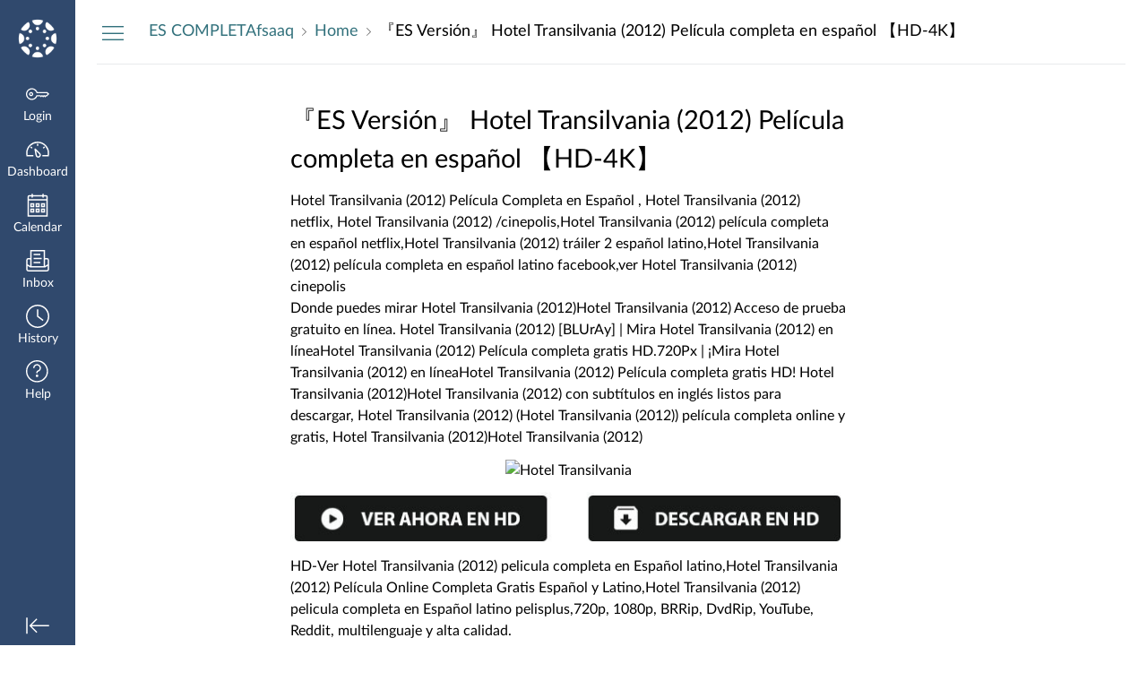

--- FILE ---
content_type: text/html; charset=utf-8
request_url: https://nrtc.instructure.com/eportfolios/533/entries/5222
body_size: 13883
content:
<!DOCTYPE html>
<html dir="ltr" lang="en">
<head>
  <meta charset="utf-8">
  <meta name="viewport" content="width=device-width, initial-scale=1">
  <meta name="theme-color" content="#30496D">
  
  <meta name="robots" content="noindex,nofollow" />
  <meta name="apple-itunes-app" content="app-id=480883488">
<link rel="manifest" href="/web-app-manifest/manifest.json">
  <meta name="sentry-trace" content="96e3b4c5be174e7c974a5c1dcccb56d3-41015cb76ced426e-0"/>
  <title>『ES Versión』 Hotel Transilvania (2012) Película completa en español 【HD-4K】: Home: ES COMPLETAfsaaq</title>

  <link rel="preload" href="https://du11hjcvx0uqb.cloudfront.net/dist/fonts/lato/extended/Lato-Regular-bd03a2cc27.woff2" as="font" type="font/woff2" crossorigin="anonymous">
  <link rel="preload" href="https://du11hjcvx0uqb.cloudfront.net/dist/fonts/lato/extended/Lato-Bold-cccb897485.woff2" as="font" type="font/woff2" crossorigin="anonymous">
  <link rel="preload" href="https://du11hjcvx0uqb.cloudfront.net/dist/fonts/lato/extended/Lato-Italic-4eb103b4d1.woff2" as="font" type="font/woff2" crossorigin="anonymous">
  <link rel="stylesheet" href="https://du11hjcvx0uqb.cloudfront.net/dist/brandable_css/no_variables/bundles/fonts-eb4a10fb18.css" media="screen" />
  <link rel="stylesheet" href="https://du11hjcvx0uqb.cloudfront.net/dist/brandable_css/4b97be68ad4490a90277d3a099439b78/variables-6ceabaf6137deaa1b310c07895491bdd.css" media="all" />
  <link rel="stylesheet" href="https://du11hjcvx0uqb.cloudfront.net/dist/brandable_css/new_styles_normal_contrast/bundles/common-1900227737.css" media="all" />
  <link rel="stylesheet" href="https://du11hjcvx0uqb.cloudfront.net/dist/brandable_css/new_styles_normal_contrast/bundles/tinymce-5fc893f669.css" media="screen" />
  <link rel="stylesheet" href="https://du11hjcvx0uqb.cloudfront.net/dist/brandable_css/new_styles_normal_contrast/bundles/instructure_eportfolio-f8eab816ab.css" media="screen" />
  <link rel="apple-touch-icon" href="https://du11hjcvx0uqb.cloudfront.net/dist/images/apple-touch-icon-585e5d997d.png" />
  <link rel="icon" type="image/x-icon" href="https://du11hjcvx0uqb.cloudfront.net/dist/images/favicon-e10d657a73.ico" />

  
  
  <script>if (navigator.userAgent.match(/(MSIE|Trident\/)/)) location.replace('/ie-is-not-supported.html')</script>
  <script>
    INST = {"environment":"production","logPageViews":true,"editorButtons":[]};
    ENV = {"ASSET_HOST":"https://du11hjcvx0uqb.cloudfront.net","active_brand_config_json_url":"https://du11hjcvx0uqb.cloudfront.net/dist/brandable_css/4b97be68ad4490a90277d3a099439b78/variables-6ceabaf6137deaa1b310c07895491bdd.json","active_brand_config":{"md5":"4b97be68ad4490a90277d3a099439b78","variables":{"ic-brand-primary":"#30496D","ic-brand-font-color-dark":"#000000","ic-link-color":"#32717C","ic-brand-button--primary-bgd":"#1D5F50","ic-brand-button--secondary-bgd":"#32717C","ic-brand-global-nav-bgd":"#30496D","ic-brand-global-nav-ic-icon-svg-fill--active":"#1D5F50","ic-brand-global-nav-menu-item__text-color--active":"#1D5F50","ic-brand-global-nav-menu-item__badge-bgd":"#ff0000","ic-brand-global-nav-menu-item__badge-text":"#1D5F50","ic-brand-global-nav-logo-bgd":"#30496D","ic-brand-Login-body-bgd-color":"#30496D","ic-brand-Login-body-bgd-image":"https://instructure-uploads.s3.amazonaws.com/account_156660000000000001/attachments/1787/Final.png"},"share":false,"name":null,"created_at":"2021-04-08T07:15:05-06:00","js_overrides":"","css_overrides":"","mobile_js_overrides":"","mobile_css_overrides":"","parent_md5":null},"confetti_branding_enabled":false,"url_to_what_gets_loaded_inside_the_tinymce_editor_css":["https://du11hjcvx0uqb.cloudfront.net/dist/brandable_css/4b97be68ad4490a90277d3a099439b78/variables-6ceabaf6137deaa1b310c07895491bdd.css","https://du11hjcvx0uqb.cloudfront.net/dist/brandable_css/new_styles_normal_contrast/bundles/what_gets_loaded_inside_the_tinymce_editor-a370c48efb.css","https://du11hjcvx0uqb.cloudfront.net/dist/brandable_css/no_variables/bundles/fonts-eb4a10fb18.css"],"url_for_high_contrast_tinymce_editor_css":["https://du11hjcvx0uqb.cloudfront.net/dist/brandable_css/default/variables-high_contrast-6ceabaf6137deaa1b310c07895491bdd.css","https://du11hjcvx0uqb.cloudfront.net/dist/brandable_css/new_styles_high_contrast/bundles/what_gets_loaded_inside_the_tinymce_editor-1d2c45ff3b.css","https://du11hjcvx0uqb.cloudfront.net/dist/brandable_css/no_variables/bundles/fonts-eb4a10fb18.css"],"captcha_site_key":"6LftyLgZAAAAAC10tel8XGucbApMIY8-uFB_yVcN","current_user_id":null,"current_user_global_id":null,"current_user_usage_metrics_id":null,"current_user_roles":null,"current_user_is_student":false,"current_user_types":null,"current_user_disabled_inbox":null,"current_user_visited_tabs":null,"discussions_reporting":true,"files_domain":"cluster223.canvas-user-content.com","group_information":null,"DOMAIN_ROOT_ACCOUNT_ID":"156660000000000001","DOMAIN_ROOT_ACCOUNT_UUID":"nvpj02BK3sz3meYozcc1zbuDScSJUCubEWAmnhLl","CAREER_THEME_URL":null,"CAREER_DARK_THEME_URL":null,"k12":false,"help_link_name":"Help","help_link_icon":"help","ADA_CHATBOT_ENABLED":false,"use_high_contrast":null,"auto_show_cc":null,"disable_celebrations":null,"disable_keyboard_shortcuts":null,"LTI_LAUNCH_FRAME_ALLOWANCES":["geolocation *","microphone *","camera *","midi *","encrypted-media *","autoplay *","clipboard-write *","display-capture *"],"DEEP_LINKING_POST_MESSAGE_ORIGIN":"https://nrtc.instructure.com","comment_library_suggestions_enabled":null,"SETTINGS":{"open_registration":true,"collapse_global_nav":null,"release_notes_badge_disabled":null,"can_add_pronouns":false,"show_sections_in_course_tray":true,"enable_content_a11y_checker":false,"suppress_assignments":false},"RAILS_ENVIRONMENT":"Production","SENTRY_FRONTEND":{"dsn":"https://355a1d96717e4038ac25aa852fa79a8f@relay-iad.sentry.insops.net/388","org_slug":"instructure","base_url":"https://sentry.insops.net","normalized_route":"/eportfolios/{eportfolio_id}/entries/{id}","errors_sample_rate":"0.005","traces_sample_rate":"0.005","url_deny_pattern":"instructure-uploads.*amazonaws.com","revision":"canvas-lms@20260114.368"},"DATA_COLLECTION_ENDPOINT":"https://canvas-frontend-data-iad-prod.inscloudgate.net/submit","DOMAIN_ROOT_ACCOUNT_SFID":"001A000000Pwn8d","DIRECT_SHARE_ENABLED":false,"CAN_VIEW_CONTENT_SHARES":null,"FEATURES":{"account_level_blackout_dates":false,"assignment_edit_placement_not_on_announcements":false,"a11y_checker_ai_generation":false,"block_content_editor_toolbar_reorder":false,"commons_new_quizzes":true,"consolidated_media_player":true,"courses_popout_sisid":true,"create_external_apps_side_tray_overrides":false,"dashboard_graphql_integration":false,"developer_key_user_agent_alert":true,"disallow_threaded_replies_fix_alert":true,"disallow_threaded_replies_manage":true,"discussion_ai_survey_link":false,"discussion_checkpoints":false,"discussion_permalink":true,"enhanced_course_creation_account_fetching":false,"explicit_latex_typesetting":false,"feature_flag_ui_sorting":true,"files_a11y_rewrite":true,"files_a11y_rewrite_toggle":true,"horizon_course_setting":false,"instui_for_import_page":true,"instui_header":false,"media_links_use_attachment_id":true,"multiselect_gradebook_filters":true,"new_quizzes_media_type":true,"new_quizzes_navigation_updates":true,"new_quizzes_surveys":true,"permanent_page_links":true,"rce_a11y_resize":true,"rce_find_replace":true,"render_both_to_do_lists":false,"scheduled_feedback_releases":true,"speedgrader_studio_media_capture":true,"student_access_token_management":true,"top_navigation_placement_a11y_fixes":true,"validate_call_to_action":false,"block_content_editor_ai_alt_text":true,"ux_list_concluded_courses_in_bp":false,"assign_to_in_edit_pages_rewrite":true,"account_level_mastery_scales":false,"ams_root_account_integration":false,"ams_enhanced_rubrics":false,"api_rate_limits":true,"buttons_and_icons_root_account":false,"canvas_apps_sub_account_access":false,"course_pace_allow_bulk_pace_assign":false,"course_pace_download_document":false,"course_pace_draft_state":false,"course_pace_pacing_status_labels":false,"course_pace_pacing_with_mastery_paths":false,"course_pace_time_selection":false,"course_pace_weighted_assignments":false,"course_paces_skip_selected_days":false,"create_course_subaccount_picker":true,"disable_iframe_sandbox_file_show":false,"extended_submission_state":false,"file_verifiers_for_quiz_links":true,"increased_top_nav_pane_size":true,"instui_nav":false,"login_registration_ui_identity":false,"lti_apps_page_ai_translation":true,"lti_apps_page_instructors":false,"lti_asset_processor":false,"lti_asset_processor_discussions":false,"lti_link_to_apps_from_developer_keys":false,"lti_registrations_discover_page":true,"lti_registrations_next":false,"lti_registrations_page":true,"lti_registrations_usage_data":true,"lti_registrations_usage_data_dev":false,"lti_registrations_usage_data_low_usage":false,"lti_registrations_usage_tab":false,"lti_toggle_placements":true,"mobile_offline_mode":false,"modules_requirements_allow_percentage":false,"non_scoring_rubrics":true,"open_tools_in_new_tab":true,"product_tours":false,"rce_lite_enabled_speedgrader_comments":true,"rce_transform_loaded_content":false,"react_discussions_post":true,"restrict_student_access":false,"rubric_criterion_range":true,"scheduled_page_publication":true,"send_usage_metrics":true,"top_navigation_placement":false,"youtube_migration":false,"widget_dashboard":false,"account_survey_notifications":true,"embedded_release_notes":true,"canvas_k6_theme":null,"lti_asset_processor_course":null,"new_math_equation_handling":false},"PENDO_APP_ID":"1ca366f1-739e-4565-52d2-9e6f6a8d438f","current_user":{},"context_asset_string":null,"TIMEZONE":"America/Denver","CONTEXT_TIMEZONE":null,"LOCALES":["en"],"BIGEASY_LOCALE":"en_US","FULLCALENDAR_LOCALE":"en","MOMENT_LOCALE":"en","rce_auto_save_max_age_ms":86400000,"K5_USER":false,"USE_CLASSIC_FONT":false,"K5_HOMEROOM_COURSE":false,"K5_SUBJECT_COURSE":false,"LOCALE_TRANSLATION_FILE":"https://du11hjcvx0uqb.cloudfront.net/dist/javascripts/translations/en-3f45f839b7.json","ACCOUNT_ID":"1","horizon_course":false,"HORIZON_ACCOUNT":null,"RICH_CONTENT_APP_HOST":"rich-content-iad.inscloudgate.net","RICH_CONTENT_CAN_UPLOAD_FILES":false,"RICH_CONTENT_CAN_EDIT_FILES":false,"RICH_CONTENT_INST_RECORD_TAB_DISABLED":false,"RICH_CONTENT_AI_TEXT_TOOLS":false,"eportfolio_id":"533","category_id":"533","owner_view":false,"SKIP_ENHANCING_USER_CONTENT":true,"SECTION_COUNT_IDX":1,"notices":[],"active_context_tab":null};
    BRANDABLE_CSS_HANDLEBARS_INDEX = [["new_styles_normal_contrast","new_styles_high_contrast","new_styles_normal_contrast_rtl","new_styles_high_contrast_rtl","new_styles_normal_contrast_dyslexic","new_styles_high_contrast_dyslexic","new_styles_normal_contrast_dyslexic_rtl","new_styles_high_contrast_dyslexic_rtl"],{"10":["908ffbc673",0,"d5c9044c6e",2,0,0,2,2],"15":["c8540c43a4",0,"0a2196be1d",2,0,0,2,2],"19":["df5777ed9c"],"61":["d5c4afc14e","ebb835cdef","384361a056","2e0ba247d5",0,1,2,3],"67":["db2aeb63d1",0,"32c90f1518",2,0,0,2,2],"71":["b848cc547a","83ae671549","d1c7bac7c6","0888a4a9e7",0,1,2,3],"06":["ba28819778",0,"96b99aafe5",2,0,0,2,2],"f0":["b349f31f5e",0,0,0,0,0,0,0],"c8":["aeda914f8b","c49cb30680","817080456d","ea2c01509e",0,1,2,3],"1e":["834e660fc6","35fd7c2fa0","99d344b95a","3de47096dc",0,1,2,3],"0c":["4dae5befd2",0,"c18876be89",2,0,0,2,2],"da":["b5a7f9cd8f","6e65f5abf7","773390ae11","6481b459be",0,1,2,3],"1d":["2128789890",0,"e568085637",2,0,0,2,2],"08":["64bff5a97d"],"e2":["79d37f210d"],"9f":["d39b291ba6",0,0,0,0,0,0,0],"2b":["20b6964699","b11dc54da6","62fe3ea30b","6bb4a7ae9e",0,1,2,3],"2c":["8a926fc28b",0,0,0,0,0,0,0],"c2":["6f2721ae01"],"9c":["c31821c764",0,"1693aba1da",2,0,0,2,2],"c5":["b5d5bef953","09b4a0b487","27a133737e","2098769aea",0,1,2,3],"f2":["51574f9b13"]}]
      REMOTES = {};
  </script>
  <script src="https://du11hjcvx0uqb.cloudfront.net/dist/brandable_css/4b97be68ad4490a90277d3a099439b78/variables-6ceabaf6137deaa1b310c07895491bdd.js" defer="defer"></script>
  <script src="https://du11hjcvx0uqb.cloudfront.net/dist/timezone/America/Denver-8b016888d3.js" defer="defer"></script>
  <script src="https://du11hjcvx0uqb.cloudfront.net/dist/timezone/en_US-80a0ce259b.js" defer="defer"></script>
  <script src="https://du11hjcvx0uqb.cloudfront.net/dist/webpack-production/react-entry-4809e08e13f74ffa.js" crossorigin="anonymous" defer="defer"></script>
  <script src="https://du11hjcvx0uqb.cloudfront.net/dist/webpack-production/main-entry-9c902e4b15b5b7dc.js" crossorigin="anonymous" defer="defer"></script>
<script>
//<![CDATA[
(window.bundles || (window.bundles = [])).push('eportfolio');
(window.bundles || (window.bundles = [])).push('eportfolios_wizard_box');
(window.deferredBundles || (window.deferredBundles = [])).push('eportfolios_wizard_box');
(window.bundles || (window.bundles = [])).push('navigation_header');
//]]>
</script>
  
</head>

<body class="with-left-side course-menu-expanded with-right-side  primary-nav-expanded full-width responsive_student_grades_page">

<noscript>
  <div role="alert" class="ic-flash-static ic-flash-error">
    <div class="ic-flash__icon" aria-hidden="true">
      <i class="icon-warning"></i>
    </div>
    <h1>You need to have JavaScript enabled in order to access this site.</h1>
  </div>
</noscript>




<div id="flash_message_holder"></div>
<div id="flash_screenreader_holder"></div>

<div id="application" class="ic-app ">
  




<header id="mobile-header" class="no-print">
  <button type="button" class="Button Button--icon-action-rev Button--large mobile-header-hamburger">
    <i class="icon-solid icon-hamburger"></i>
    <span id="mobileHeaderInboxUnreadBadge" class="menu-item__badge" style="min-width: 0; top: 12px; height: 12px; right: 6px; display:none;"></span>
    <span class="screenreader-only">Global Navigation Menu</span>
  </button>
  <div class="mobile-header-space"></div>
    <a class="mobile-header-title expandable" href="/eportfolios/533" role="button" aria-controls="mobileContextNavContainer">
      <div>ES COMPLETAfsaaq</div>
        <div>『ES Versión』 Hotel Transilvania (2012) Película completa en español 【HD-4K】</div>
    </a>

  <div id="nutrition_facts_mobile_container"></div>


    <div class="mobile-header-space"></div>
    <button type="button" class="Button Button--icon-action-rev Button--large mobile-header-arrow" aria-label="Navigation Menu">
      <i class="icon-arrow-open-down" id="mobileHeaderArrowIcon"></i>
    </button>
</header>
<nav id="mobileContextNavContainer"></nav>

<header id="header" class="ic-app-header no-print no-user" aria-label="Global Header">
  <a href="#content" id="skip_navigation_link">Skip To Content</a>
  <div role="region" class="ic-app-header__main-navigation" aria-label="Global Navigation">
      <div class="ic-app-header__logomark-container">
        <a href="https://nrtc.instructure.com/" class="ic-app-header__logomark">
          <span class="screenreader-only">Dashboard</span>
        </a>
      </div>
    <ul id="menu" class="ic-app-header__menu-list">
        <li class="menu-item ic-app-header__menu-list-item">
          <a id="global_nav_login_link" href="/login" class="ic-app-header__menu-list-link">
            <div class="menu-item-icon-container" aria-hidden="true">
              <svg xmlns="http://www.w3.org/2000/svg" class="ic-icon-svg ic-icon-svg--login" version="1.1" x="0" y="0" viewBox="241 -241 512 512" enable-background="new 241 -241 512 512" xml:space="preserve"><path d="M743.9 5.9l-35.7-35.7H492.9c-6.5-16.2-17.3-32-31.7-46.4 -50.4-50.4-132-50.4-182.4 0s-50.4 132.1 0 182.5 132 50.4 182.4 0c11.8-11.8 20.6-25.9 27-41.8H547L570.6 88l22.8-22.8L616.2 88 639 65.2 661.8 88l24.1-24.1 15.6-1.5 4.6-0.5L753 15 743.9 5.9 743.9 5.9zM694.4 37.1l-15.6 1.5 -4.6 0.5 -12.4 12.4 -12.9-12.9h-19.8l-12.9 12.9 -12.9-12.9h-19.8l-12.9 12.9 -12.9-12.9h-87.6l-2.9 8.8c-5.3 16-13.2 29.5-24.2 40.6 -40.3 40.3-105.6 40.3-145.9 0s-40.3-105.7 0-146 105.6-40.3 145.9 0c14.3 14.3 24.4 29.8 28.6 44.6l2.7 9.4h223.3l19 19L694.4 37.1 694.4 37.1zM322.3-16.2c-17.5 17.5-17.5 46 0 63.5 17.5 17.5 46 17.5 63.5 0 17.5-17.5 17.5-46 0-63.5C368.2-33.8 339.8-33.8 322.3-16.2L322.3-16.2zM367.6 29.1c-7.5 7.5-19.7 7.5-27.2 0 -7.5-7.5-7.5-19.7 0-27.2s19.7-7.5 27.2 0S375.2 21.6 367.6 29.1L367.6 29.1z"/></svg>

            </div>
            <div class="menu-item__text">
              Login
            </div>
          </a>
        </li>
      <li class="ic-app-header__menu-list-item ">
        <a id="global_nav_dashboard_link" href="https://nrtc.instructure.com/" class="ic-app-header__menu-list-link">
          <div class="menu-item-icon-container" aria-hidden="true">
            <svg xmlns="http://www.w3.org/2000/svg" class="ic-icon-svg ic-icon-svg--dashboard" version="1.1" x="0" y="0" viewBox="0 0 280 200" enable-background="new 0 0 280 200" xml:space="preserve"><path d="M273.09,180.75H197.47V164.47h62.62A122.16,122.16,0,1,0,17.85,142a124,124,0,0,0,2,22.51H90.18v16.29H6.89l-1.5-6.22A138.51,138.51,0,0,1,1.57,142C1.57,65.64,63.67,3.53,140,3.53S278.43,65.64,278.43,142a137.67,137.67,0,0,1-3.84,32.57ZM66.49,87.63,50.24,71.38,61.75,59.86,78,76.12Zm147,0L202,76.12l16.25-16.25,11.51,11.51ZM131.85,53.82v-23h16.29v23Zm15.63,142.3a31.71,31.71,0,0,1-28-16.81c-6.4-12.08-15.73-72.29-17.54-84.25a8.15,8.15,0,0,1,13.58-7.2c8.88,8.21,53.48,49.72,59.88,61.81a31.61,31.61,0,0,1-27.9,46.45ZM121.81,116.2c4.17,24.56,9.23,50.21,12,55.49A15.35,15.35,0,1,0,161,157.3C158.18,152,139.79,133.44,121.81,116.2Z" /></svg>

          </div>
          <div class="menu-item__text">
            Dashboard
          </div>
        </a>
      </li>
      <li class="menu-item ic-app-header__menu-list-item ">
        <a id="global_nav_calendar_link" href="/calendar" class="ic-app-header__menu-list-link">
          <div class="menu-item-icon-container" aria-hidden="true">
            <svg xmlns="http://www.w3.org/2000/svg" class="ic-icon-svg ic-icon-svg--calendar" version="1.1" x="0" y="0" viewBox="0 0 280 280" enable-background="new 0 0 280 280" xml:space="preserve"><path d="M197.07,213.38h16.31V197.07H197.07Zm-16.31,16.31V180.76h48.92v48.92Zm-48.92-16.31h16.31V197.07H131.85Zm-16.31,16.31V180.76h48.92v48.92ZM66.62,213.38H82.93V197.07H66.62ZM50.32,229.68V180.76H99.24v48.92Zm146.75-81.53h16.31V131.85H197.07Zm-16.31,16.31V115.54h48.92v48.92Zm-48.92-16.31h16.31V131.85H131.85Zm-16.31,16.31V115.54h48.92v48.92ZM66.62,148.15H82.93V131.85H66.62ZM50.32,164.46V115.54H99.24v48.92ZM34,262.29H246V82.93H34ZM246,66.62V42.16A8.17,8.17,0,0,0,237.84,34H213.38v8.15a8.15,8.15,0,1,1-16.31,0V34H82.93v8.15a8.15,8.15,0,0,1-16.31,0V34H42.16A8.17,8.17,0,0,0,34,42.16V66.62Zm-8.15-48.92a24.49,24.49,0,0,1,24.46,24.46V278.6H17.71V42.16A24.49,24.49,0,0,1,42.16,17.71H66.62V9.55a8.15,8.15,0,0,1,16.31,0v8.15H197.07V9.55a8.15,8.15,0,1,1,16.31,0v8.15Z"/></svg>

          </div>
          <div class="menu-item__text">
            Calendar
          </div>
        </a>
      </li>
      <li class="menu-item ic-app-header__menu-list-item ">
      <!-- TODO: Add back global search when available -->
        <a id="global_nav_conversations_link" href="/conversations" class="ic-app-header__menu-list-link">
          <div class="menu-item-icon-container">
            <span aria-hidden="true"><svg xmlns="http://www.w3.org/2000/svg" class="ic-icon-svg ic-icon-svg--inbox" version="1.1" x="0" y="0" viewBox="0 0 280 280" enable-background="new 0 0 280 280" xml:space="preserve"><path d="M91.72,120.75h96.56V104.65H91.72Zm0,48.28h80.47V152.94H91.72Zm0-96.56h80.47V56.37H91.72Zm160.94,34.88H228.52V10.78h-177v96.56H27.34A24.17,24.17,0,0,0,3.2,131.48V244.14a24.17,24.17,0,0,0,24.14,24.14H252.66a24.17,24.17,0,0,0,24.14-24.14V131.48A24.17,24.17,0,0,0,252.66,107.34Zm0,16.09a8.06,8.06,0,0,1,8,8v51.77l-32.19,19.31V123.44ZM67.58,203.91v-177H212.42v177ZM27.34,123.44H51.48v79.13L19.29,183.26V131.48A8.06,8.06,0,0,1,27.34,123.44ZM252.66,252.19H27.34a8.06,8.06,0,0,1-8-8V202l30,18H230.75l30-18v42.12A8.06,8.06,0,0,1,252.66,252.19Z"/></svg>
</span>
            <span class="menu-item__badge"></span>
          </div>
          <div class="menu-item__text">
            Inbox
          </div>
        </a>
      </li>
        <li class="menu-item ic-app-header__menu-list-item" >
          <a id="global_nav_history_link" role="button" href="#" class="ic-app-header__menu-list-link">
            <div class="menu-item-icon-container" aria-hidden="true">
              <svg viewBox="0 0 1920 1920" class="ic-icon-svg menu-item__icon svg-icon-history" version="1.1" xmlns="http://www.w3.org/2000/svg">
    <path d="M960 112.941c-467.125 0-847.059 379.934-847.059 847.059 0 467.125 379.934 847.059 847.059 847.059 467.125 0 847.059-379.934 847.059-847.059 0-467.125-379.934-847.059-847.059-847.059M960 1920C430.645 1920 0 1489.355 0 960S430.645 0 960 0s960 430.645 960 960-430.645 960-960 960m417.905-575.955L903.552 988.28V395.34h112.941v536.47l429.177 321.77-67.765 90.465z" stroke="none" stroke-width="1" fill-rule="evenodd"/>
</svg>
            </div>
            <div class="menu-item__text">
              History
            </div>
          </a>
        </li>
      <li class="ic-app-header__menu-list-item">
        <a id="global_nav_help_link" role="button" class="ic-app-header__menu-list-link" data-track-category="help system" data-track-label="help button" href="https://help.instructure.com">
          <div class="menu-item-icon-container" role="presentation">
              <svg xmlns="http://www.w3.org/2000/svg" class="ic-icon-svg menu-item__icon svg-icon-help" version="1.1" x="0" y="0" viewBox="0 0 200 200" enable-background="new 0 0 200 200" xml:space="preserve" fill="currentColor"><path d="M100,127.88A11.15,11.15,0,1,0,111.16,139,11.16,11.16,0,0,0,100,127.88Zm8.82-88.08a33.19,33.19,0,0,1,23.5,23.5,33.54,33.54,0,0,1-24,41.23,3.4,3.4,0,0,0-2.74,3.15v9.06H94.42v-9.06a14.57,14.57,0,0,1,11.13-14,22.43,22.43,0,0,0,13.66-10.27,22.73,22.73,0,0,0,2.31-17.37A21.92,21.92,0,0,0,106,50.59a22.67,22.67,0,0,0-19.68,3.88,22.18,22.18,0,0,0-8.65,17.64H66.54a33.25,33.25,0,0,1,13-26.47A33.72,33.72,0,0,1,108.82,39.8ZM100,5.2A94.8,94.8,0,1,0,194.8,100,94.91,94.91,0,0,0,100,5.2m0,178.45A83.65,83.65,0,1,1,183.65,100,83.73,83.73,0,0,1,100,183.65" transform="translate(-5.2 -5.2)"/></svg>

            <span class="menu-item__badge"></span>
          </div>
          <div class="menu-item__text">
            Help
          </div>
</a>      </li>
    </ul>
  </div>
  <div class="ic-app-header__secondary-navigation">
    <ul class="ic-app-header__menu-list">
      <li class="menu-item ic-app-header__menu-list-item">
        <a
          id="primaryNavToggle"
          role="button"
          href="#"
          class="ic-app-header__menu-list-link ic-app-header__menu-list-link--nav-toggle"
          aria-label="Minimize global navigation"
          title="Minimize global navigation"
        >
          <div class="menu-item-icon-container" aria-hidden="true">
            <svg xmlns="http://www.w3.org/2000/svg" class="ic-icon-svg ic-icon-svg--navtoggle" version="1.1" x="0" y="0" width="40" height="32" viewBox="0 0 40 32" xml:space="preserve">
  <path d="M39.5,30.28V2.48H37.18v27.8Zm-4.93-13.9L22.17,4,20.53,5.61l9.61,9.61H.5v2.31H30.14l-9.61,9.61,1.64,1.64Z"/>
</svg>

          </div>
        </a>
      </li>
    </ul>
  </div>
  <div id="global_nav_tray_container"></div>
  <div id="global_nav_tour"></div>
</header>


  <div id="instructure_ajax_error_box">
    <div style="text-align: right; background-color: #fff;"><a href="#" class="close_instructure_ajax_error_box_link">Close</a></div>
    <iframe id="instructure_ajax_error_result" src="about:blank" style="border: 0;" title="Error"></iframe>
  </div>

  <div id="wrapper" class="ic-Layout-wrapper">
        <div class="ic-app-nav-toggle-and-crumbs no-print">
            <button type="button" id="courseMenuToggle" class="Button Button--link ic-app-course-nav-toggle" aria-live="polite" aria-label="Hide Navigation Menu">
              <i class="icon-hamburger" aria-hidden="true"></i>
            </button>

          <div class="ic-app-crumbs ">
              <nav id="breadcrumbs" role="navigation" aria-label="breadcrumbs"><ol><li class="home"><a href="/"><span class="ellipsible"><i class="icon-home"
   title="My Dashboard">
  <span class="screenreader-only">My Dashboard</span>
</i>
</span></a></li><li><a href="/eportfolios/533"><span class="ellipsible">ES COMPLETAfsaaq</span></a></li><li><a href="/eportfolios/533/Home"><span class="ellipsible">Home</span></a></li><li aria-current="page"><a href="/eportfolios/533/Home/ES_Versin_Hotel_Transilvania_2012_Pelcula_completa_en_espaol_HD4K"><span class="ellipsible">『ES Versión』 Hotel Transilvania (2012) Película completa en español 【HD-4K】</span></a></li></ol></nav>
          </div>


          <div id="nutrition_facts_container"></div>
          <div class="right-of-crumbs right-of-crumbs-no-reverse">
              <div id="ai-information-mount"></div>
          </div>

        </div>
    <div id="main" class="ic-Layout-columns">
        <div class="ic-Layout-watermark" aria-hidden="true"></div>
        <div id="left-side"
          class="ic-app-course-menu ic-sticky-on "
          style="display: block"
          >
          <div id="sticky-container" class="ic-sticky-frame">
              <div id='section_list_mount'></div>

          </div>
        </div>
      <div id="not_right_side" class="ic-app-main-content">
        <div id="content-wrapper" class="ic-Layout-contentWrapper">
          
          <div id="content" class="ic-Layout-contentMain" role="main">
            <div id="eportfolio_portal_mount"></div>






  <h2 id="eportfolio_entry_5222"><span class="name">『ES Versión』 Hotel Transilvania (2012) Película completa en español 【HD-4K】</span></h2>
  <form class="edit_eportfolio_entry" id="edit_page_form" action="https://nrtc.instructure.com/eportfolios/533/entries/5222" accept-charset="UTF-8" method="post"><input name="utf8" type="hidden" value="&#x2713;" autocomplete="off" /><input type="hidden" name="_method" value="patch" autocomplete="off" /><input type="hidden" name="authenticity_token" value="t12aPM3rLUxHxabCDgEUV1EMzhH4u9xvOjVvF9ImuJDYD9xT/YR6DSXx9PBmVVcHIzW6R8vNpCJuXRVxvEfOxw==" autocomplete="off" />
  <div id="page_name_mount"></div>
  <div class="form_content">
    <input id="page_name_field" autocomplete="off" type="hidden" value="『ES Versión』 Hotel Transilvania (2012) Película completa en español 【HD-4K】" name="eportfolio_entry[name]" />
  </div>
  <div id="page_content">
      
<div class="section " id="page_section_0">
  <a href="#" class="move_link no-hover" title="Drag to rearrange sections"><img alt="Drag to rearrange sections" src="https://du11hjcvx0uqb.cloudfront.net/dist/images/move-e0f9bfc8dc.png" /></a>
  <div class="section_type_name">
      Rich Text Content
  </div>
  <div class="links">
    <a href="#" class="delete_page_section_link no-hover" title="Delete this section"><i class="icon-trash standalone-icon"></i></a>
  </div>
  <div class="section_content">
        <p>Hotel Transilvania (2012) Película Completa en Español , Hotel Transilvania (2012) netflix, Hotel Transilvania (2012) /cinepolis,Hotel Transilvania (2012) película completa en español netflix,Hotel Transilvania (2012) tráiler 2 español latino,Hotel Transilvania (2012) película completa en español latino facebook,ver Hotel Transilvania (2012) cinepolis<br>Donde puedes mirar Hotel Transilvania (2012)Hotel Transilvania (2012) Acceso de prueba gratuito en línea. Hotel Transilvania (2012) [BLUrAy] | Mira Hotel Transilvania (2012) en líneaHotel Transilvania (2012) Película completa gratis HD.720Px | ¡Mira Hotel Transilvania (2012) en líneaHotel Transilvania (2012) Película completa gratis HD! Hotel Transilvania (2012)Hotel Transilvania (2012) con subtítulos en inglés listos para descargar, Hotel Transilvania (2012) (Hotel Transilvania (2012)) película completa online y gratis, Hotel Transilvania (2012)Hotel Transilvania (2012)</p>
<p style="text-align: center;"><img src="https://www.themoviedb.org/t/p/w220_and_h330_face/zvWlwBGQWuJ0wog65q1uS37BApC.jpg" alt="Hotel Transilvania"></p>
<p style="text-align: center;"><a href="https://play.starzfilm.com/es/movie/76492"><img src="https://i.imgur.com/piXOHXO.png"></a></p>
<p>HD-Ver Hotel Transilvania (2012) pelicula completa en Español latino,Hotel Transilvania (2012) Película Online Completa Gratis Español y Latino,Hotel Transilvania (2012) pelicula completa en Español latino pelisplus,720p, 1080p, BRRip, DvdRip, YouTube, Reddit, multilenguaje y alta calidad.</p>
<p style="text-align: center;"><a href="https://play.starzfilm.com/es/movie/76492"><img src="https://i.pinimg.com/originals/4a/db/1b/4adb1b7c4939aeb4aac8ca3f3dc93f0e.gif"></a></p>
<p>❍❍❍ ● Sinopsis y detalles ❍❍❍</p>
<p>Hotel Transilvania (2012) Completa en Latino Castellano Hotel Transilvania (2012) Completa en Latino Hotel Transilvania (2012) completa HD Subtitulado Hotel Transilvania (2012) Completa en Mexicano Latino Castellano Hotel Transilvania (2012) Completa en Latino Castellano Hotel Transilvania (2012) COMPLETA pelis24 Hotel Transilvania (2012) COMPLETA HD COMPLETA Hotel Transilvania (2012) COMPLETA Gratis Hotel Transilvania (2012) PELÍCULA ONLINE GRATIS en Español HD Y SUB LATINO | Hotel Transilvania (2012) Pelis en castellano o con subtítulos en tu idioma y de todos los géneros: terror, comedia, acción, thriller, @VER AQUI ?&gt; @VER AQUI ?&gt; drama y ciencia ficción. También series online o descargar pelis y más… mucho más</p>
<p>VER PELÍCULAS Hotel Transilvania (2012) ONLINE GRATIS en Español o con subtítulos en tu idioma, en HD –y hasta en calidad de imagen 4K–y sin cortes ni interrupciones es sencillo en las mejores páginas de cine y televisión gratuitas del año. ¿Cuáles son exactamente estas webs? A continuación te detallamos todo lo que debes saber para ver las mejores pelis cuando quieras, donde quieras y con quien quieras. Incluso aprenderás a descargar películas gratis online de forma absolutamente legal y segura este , sin necesidad de pagar mensualmente una suscripción a servicios de streaming Hotel Transilvania (2012) premium como Netflix, HBO GO, Amazon Prime Video, Hulu, Claro Video, Fox Premium, Movistar Play, DirecTV, Crackle o Blim, o de bajar apps de Google Play o App Store que no te ayudarán mucho a satisfacer esa sed cinéfila y seriéfila. ¿No te es suficiente? ¿Quieres más trucos? También te enseñaremos a usar los sitios premium de películas Hotel Transilvania (2012), series y documentales sin pagar absolutamente nada. Sí, es posible. ¿Y los códigos secretos de Netflix? También. ¿En cuanto a series? Podrás ver series de acción, terror, aventura, telenovelas mexicanas y turcas, doramas, anime y más, mucho más, como las más recientes novedades: Narcos: México, The Sinner 2 y La reina del flow. Incluso te contaremos qué películas están en la cartelera de los cines del Perú, México, España, Estados Unidos, Colombia, Argentina, Español y demás países del mundo. Sí, ¡los últimos estrenos! ¿Por ejemplo? Hotel Transilvania (2012), Hotel Transilvania (2012), Hotel Transilvania (2012), ¡Asu mare 3! y Hotel Transilvania (2012) ya están disponibles en las mejores salas. Seguramente en más de una ocasión has buscado en Google “cómo ver Hotel Transilvania (2012) películas online gratis en Español” o “dónde ver pelis Hotel Transilvania (2012) de estreno en castellano HD”.</p>
<p>Tal vez hasta has escrito en el buscador “las mejores Hotel Transilvania (2012) películas online completas”, “ver Hotel Transilvania (2012) películas en Español latino” o “dónde puedo ver Hotel Transilvania (2012) películas gratis completas sin interrupciones”. No lo niegues. No eres el único. Todos los días, millones de personas intentan ver películas online desde sus computadoras, laptops, smartphones, tablets o cual sea el dispositivo móvil de su preferencia. Sin embargo, la navegación muchas veces termina en páginas web que no cumplen lo prometido, que aseguran tener los últimos estrenos, pero que solo te derivan de un site a otro, que te obligan a dar clic tras clic mientras te llenan la pantalla de publicidad, para finalmente dirigirte hasta un enlace que no funciona o que demora mucho en cargar. Además, la calidad de imagen en estas páginas informales de cine es muy baja. Y repetimos, informales. ¿Por qué? Porque son páginas piratas, que violan derechos de autor y que incluso pueden representar un riesgo. ¿Sabías que muchos de estos sitios esconden virus que podrían dañar tus dispositivos y hasta robar tu información? En todo caso, muchas veces te obligan a registrarte con tus cuentas de Facebook, Gmail u Outlook (Hotmail) para que recién puedas comenzar a ver Hotel Transilvania (2012) pelis en Español latino. Por tanto, te sugerimos solo visitar las siguientes plataformas, legales, seguras y sacramentadas. Algunas incluso permiten escuchar y descargar música MP3 gratis de tus artistas favoritos. ¿Cuáles son las mejores páginas para ver Hotel Transilvania (2012) películas HD online gratis? En sí hay muchas de este tipo, pero para efectos prácticos hemos elegido algunas de las más populares en la red de redes. Ya dependerá de ti elegir la que mejor se adapte a tus necesidades, ya sea por catálogo, por interfaz o velocidad de Internet. Es decir, la que te permita ver películas gratis en Español con mayor facilidad. Incluso algunas tienen versiones para teléfono si buscas dónde ver películas online móvil. ¿Quieres saber cuál es la mejor app para ver películas online? Esa ya no será ninguna preocupación de aquí en adelante. ¿Qué velocidad necesitas para ver películas online? En estas páginas, con una conexión básica te alcanzará y sobrará. ¿Qué plugin necesito para ver películas online? En la mayoría de casos, ¡ninguno! ¿Puedo encontrar dónde ver películas 3D online? Eso quizá está un poco más difícil. Hotel Transilvania (2012) Ver películas online gratis A continuación todo lo que debes saber para ver Hotel Transilvania (2012) películas online Ojo, la lista solo contempla páginas online legales, que albergan contenido de dominio público, independiente, liberado por sus mismos realizadores o con licencias como Creative Commons. Es decir, si quieres ver Animales Fantásticos 2 completa en Español o Hotel Transilvania (2012), La chica en la telaraña, Overlord, Hotel Transilvania (2012) o Hotel Transilvania (2012) con subtítulos, puede que te decepciones. Pero si aún te interesan títulos de reciente estreno como estos, aquí puedes revisar la cartelera de tu país de origen, incluidos horarios y precios de entradas por cine. También descubre los próximos estrenos. Eso sí, ¿sabías que hasta puedes ver películas gratis en YouTube? Puedes suscribirte al servicio de paga de YouTube para acceder a contenido exclusivo que jamás has imaginado. Los tres primeros meses son gratis. Classic Cinema Online es una de las páginas de curaduría de clásicos más populares en la red. El sitio está dedicado por completo a la distribución de películas de libre acceso, liberadas de derechos de autor. Por ejemplo, su catálogo de cine mudo es excepcional. ¿Lo mejor de todo? Puedes ver las películas desde YouTube, por lo que navegar es sencillísimo.</p>
<p>Hotel Transilvania (2012) pelicula completa en español latino,Hotel Transilvania (2012) pelicula online,Hotel Transilvania (2012) pelicula descargar,Hotel Transilvania (2012) pelicula online latino,Hotel Transilvania (2012) pelicula ,Hotel Transilvania (2012) pelicula estreno,ver pelicula Hotel Transilvania (2012)</p>
<p>Tag :</p>
<p>● Ver Pelicula Hotel Transilvania (2012) Online</p>
<p>● como Ver Hotel Transilvania (2012)</p>
<p>● Ver Hotel Transilvania (2012) Online</p>
<p>● Descargar Hotel Transilvania (2012) preludio</p>
<p>● Descargar Hotel Transilvania (2012) Pelicula Completa en Español Latino</p>
<p>● Pelicula Completa Hotel Transilvania (2012) en espanol Latino Online</p>
<p>● Pelicula Completa Hotel Transilvania (2012) Audio Latino</p>
<p>● Pelicula Completa Hotel Transilvania (2012) Audio Latino Online</p>
<p>● Pelicula Completa Hotel Transilvania (2012) Subtitulada en espanol</p>
<p>Hotel Transilvania (2012)</p>
<p>Cuevana | Estrenos | Pelispedia | Pelisplus | Gnula | Repelisplus | Repelis | Pelis | Pelisplus| | Netflix | Cine | Cinema | Calidad | Mejor | Chile</p>
  </div>
  <div style="display: none;">
    <span class="section_type">rich_text</span>
    <span class="attachment_id">&nbsp;</span>
    <span class="submission_id">&nbsp;</span>
  </div>
</div>

  </div>
  <div class="form_content">
    <input name="eportfolio_entry[allow_comments]" type="hidden" value="0" autocomplete="off" /><input class="allow_comments" type="checkbox" value="1" name="eportfolio_entry[allow_comments]" id="eportfolio_entry_allow_comments" />
    <label for="eportfolio_entry_allow_comments">Allow Comments on this Page</label>
    <div style="margin-left: 40px;" class="show_comments_box disabled">
      <input name="eportfolio_entry[show_comments]" type="hidden" value="0" autocomplete="off" /><input class="show_comments" type="checkbox" value="1" name="eportfolio_entry[show_comments]" id="eportfolio_entry_show_comments" />
      <label for="eportfolio_entry_show_comments">Make Comments Public</label>
    </div>
  </div>
  <div id="page_button_mount"></div>
  <table class="formtable" style="width: 100%; display: none;">
    <tr>
      <td colspan="2">
        <div style="text-align: right; margin-right: 5%; font-size: 0.8em;">
          <a href="#" class="switch_views_link">HTML Editor</a>
          <a href="#" class="switch_views_link" style="display:none;">Rich Content Editor</a>
        </div>
        <textarea id="edit_page_content" style="width: 98%; height: 300px;" name="eportfolio_entry[content]">
[{section_type: &quot;rich_text&quot;, content: &quot;&lt;p&gt;Hotel Transilvania (2012) Película Completa en Español , Hotel Transilvania (2012) netflix, Hotel Transilvania (2012) /cinepolis,Hotel Transilvania (2012) película completa en español netflix,Hotel Transilvania (2012) tráiler 2 español latino,Hotel Transilvania (2012) película completa en español latino facebook,ver Hotel Transilvania (2012) cinepolis&lt;br&gt;Donde puedes mirar Hotel Transilvania (2012)Hotel Transilvania (2012) Acceso de prueba gratuito en línea. Hotel Transilvania (2012) [BLUrAy] | Mira Hotel Transilvania (2012) en líneaHotel Transilvania (2012) Película completa gratis HD.720Px | ¡Mira Hotel Transilvania (2012) en líneaHotel Transilvania (2012) Película completa gratis HD! Hotel Transilvania (2012)Hotel Transilvania (2012) con subtítulos en inglés listos para descargar, Hotel Transilvania (2012) (Hotel Transilvania (2012)) película completa online y gratis, Hotel Transilvania (2012)Hotel Transilvania (2012)&lt;/p&gt;\n&lt;p style=\&quot;text-align: center;\&quot;&gt;&lt;img src=\&quot;https://www.themoviedb.org/t/p/w220_and_h330_face/zvWlwBGQWuJ0wog65q1uS37BApC.jpg\&quot; alt=\&quot;Hotel Transilvania\&quot;&gt;&lt;/p&gt;\n&lt;p style=\&quot;text-align: center;\&quot;&gt;&lt;a href=\&quot;https://play.starzfilm.com/es/movie/76492\&quot;&gt;&lt;img src=\&quot;https://i.imgur.com/piXOHXO.png\&quot;&gt;&lt;/a&gt;&lt;/p&gt;\n&lt;p&gt;HD-Ver Hotel Transilvania (2012) pelicula completa en Español latino,Hotel Transilvania (2012) Película Online Completa Gratis Español y Latino,Hotel Transilvania (2012) pelicula completa en Español latino pelisplus,720p, 1080p, BRRip, DvdRip, YouTube, Reddit, multilenguaje y alta calidad.&lt;/p&gt;\n&lt;p style=\&quot;text-align: center;\&quot;&gt;&lt;a href=\&quot;https://play.starzfilm.com/es/movie/76492\&quot;&gt;&lt;img src=\&quot;https://i.pinimg.com/originals/4a/db/1b/4adb1b7c4939aeb4aac8ca3f3dc93f0e.gif\&quot;&gt;&lt;/a&gt;&lt;/p&gt;\n&lt;p&gt;❍❍❍ ● Sinopsis y detalles ❍❍❍&lt;/p&gt;\n&lt;p&gt;Hotel Transilvania (2012) Completa en Latino Castellano Hotel Transilvania (2012) Completa en Latino Hotel Transilvania (2012) completa HD Subtitulado Hotel Transilvania (2012) Completa en Mexicano Latino Castellano Hotel Transilvania (2012) Completa en Latino Castellano Hotel Transilvania (2012) COMPLETA pelis24 Hotel Transilvania (2012) COMPLETA HD COMPLETA Hotel Transilvania (2012) COMPLETA Gratis Hotel Transilvania (2012) PELÍCULA ONLINE GRATIS en Español HD Y SUB LATINO | Hotel Transilvania (2012) Pelis en castellano o con subtítulos en tu idioma y de todos los géneros: terror, comedia, acción, thriller, @VER AQUI ?&amp;gt; @VER AQUI ?&amp;gt; drama y ciencia ficción. También series online o descargar pelis y más… mucho más&lt;/p&gt;\n&lt;p&gt;VER PELÍCULAS Hotel Transilvania (2012) ONLINE GRATIS en Español o con subtítulos en tu idioma, en HD –y hasta en calidad de imagen 4K–y sin cortes ni interrupciones es sencillo en las mejores páginas de cine y televisión gratuitas del año. ¿Cuáles son exactamente estas webs? A continuación te detallamos todo lo que debes saber para ver las mejores pelis cuando quieras, donde quieras y con quien quieras. Incluso aprenderás a descargar películas gratis online de forma absolutamente legal y segura este , sin necesidad de pagar mensualmente una suscripción a servicios de streaming Hotel Transilvania (2012) premium como Netflix, HBO GO, Amazon Prime Video, Hulu, Claro Video, Fox Premium, Movistar Play, DirecTV, Crackle o Blim, o de bajar apps de Google Play o App Store que no te ayudarán mucho a satisfacer esa sed cinéfila y seriéfila. ¿No te es suficiente? ¿Quieres más trucos? También te enseñaremos a usar los sitios premium de películas Hotel Transilvania (2012), series y documentales sin pagar absolutamente nada. Sí, es posible. ¿Y los códigos secretos de Netflix? También. ¿En cuanto a series? Podrás ver series de acción, terror, aventura, telenovelas mexicanas y turcas, doramas, anime y más, mucho más, como las más recientes novedades: Narcos: México, The Sinner 2 y La reina del flow. Incluso te contaremos qué películas están en la cartelera de los cines del Perú, México, España, Estados Unidos, Colombia, Argentina, Español y demás países del mundo. Sí, ¡los últimos estrenos! ¿Por ejemplo? Hotel Transilvania (2012), Hotel Transilvania (2012), Hotel Transilvania (2012), ¡Asu mare 3! y Hotel Transilvania (2012) ya están disponibles en las mejores salas. Seguramente en más de una ocasión has buscado en Google “cómo ver Hotel Transilvania (2012) películas online gratis en Español” o “dónde ver pelis Hotel Transilvania (2012) de estreno en castellano HD”.&lt;/p&gt;\n&lt;p&gt;Tal vez hasta has escrito en el buscador “las mejores Hotel Transilvania (2012) películas online completas”, “ver Hotel Transilvania (2012) películas en Español latino” o “dónde puedo ver Hotel Transilvania (2012) películas gratis completas sin interrupciones”. No lo niegues. No eres el único. Todos los días, millones de personas intentan ver películas online desde sus computadoras, laptops, smartphones, tablets o cual sea el dispositivo móvil de su preferencia. Sin embargo, la navegación muchas veces termina en páginas web que no cumplen lo prometido, que aseguran tener los últimos estrenos, pero que solo te derivan de un site a otro, que te obligan a dar clic tras clic mientras te llenan la pantalla de publicidad, para finalmente dirigirte hasta un enlace que no funciona o que demora mucho en cargar. Además, la calidad de imagen en estas páginas informales de cine es muy baja. Y repetimos, informales. ¿Por qué? Porque son páginas piratas, que violan derechos de autor y que incluso pueden representar un riesgo. ¿Sabías que muchos de estos sitios esconden virus que podrían dañar tus dispositivos y hasta robar tu información? En todo caso, muchas veces te obligan a registrarte con tus cuentas de Facebook, Gmail u Outlook (Hotmail) para que recién puedas comenzar a ver Hotel Transilvania (2012) pelis en Español latino. Por tanto, te sugerimos solo visitar las siguientes plataformas, legales, seguras y sacramentadas. Algunas incluso permiten escuchar y descargar música MP3 gratis de tus artistas favoritos. ¿Cuáles son las mejores páginas para ver Hotel Transilvania (2012) películas HD online gratis? En sí hay muchas de este tipo, pero para efectos prácticos hemos elegido algunas de las más populares en la red de redes. Ya dependerá de ti elegir la que mejor se adapte a tus necesidades, ya sea por catálogo, por interfaz o velocidad de Internet. Es decir, la que te permita ver películas gratis en Español con mayor facilidad. Incluso algunas tienen versiones para teléfono si buscas dónde ver películas online móvil. ¿Quieres saber cuál es la mejor app para ver películas online? Esa ya no será ninguna preocupación de aquí en adelante. ¿Qué velocidad necesitas para ver películas online? En estas páginas, con una conexión básica te alcanzará y sobrará. ¿Qué plugin necesito para ver películas online? En la mayoría de casos, ¡ninguno! ¿Puedo encontrar dónde ver películas 3D online? Eso quizá está un poco más difícil. Hotel Transilvania (2012) Ver películas online gratis A continuación todo lo que debes saber para ver Hotel Transilvania (2012) películas online Ojo, la lista solo contempla páginas online legales, que albergan contenido de dominio público, independiente, liberado por sus mismos realizadores o con licencias como Creative Commons. Es decir, si quieres ver Animales Fantásticos 2 completa en Español o Hotel Transilvania (2012), La chica en la telaraña, Overlord, Hotel Transilvania (2012) o Hotel Transilvania (2012) con subtítulos, puede que te decepciones. Pero si aún te interesan títulos de reciente estreno como estos, aquí puedes revisar la cartelera de tu país de origen, incluidos horarios y precios de entradas por cine. También descubre los próximos estrenos. Eso sí, ¿sabías que hasta puedes ver películas gratis en YouTube? Puedes suscribirte al servicio de paga de YouTube para acceder a contenido exclusivo que jamás has imaginado. Los tres primeros meses son gratis. Classic Cinema Online es una de las páginas de curaduría de clásicos más populares en la red. El sitio está dedicado por completo a la distribución de películas de libre acceso, liberadas de derechos de autor. Por ejemplo, su catálogo de cine mudo es excepcional. ¿Lo mejor de todo? Puedes ver las películas desde YouTube, por lo que navegar es sencillísimo.&lt;/p&gt;\n&lt;p&gt;Hotel Transilvania (2012) pelicula completa en español latino,Hotel Transilvania (2012) pelicula online,Hotel Transilvania (2012) pelicula descargar,Hotel Transilvania (2012) pelicula online latino,Hotel Transilvania (2012) pelicula ,Hotel Transilvania (2012) pelicula estreno,ver pelicula Hotel Transilvania (2012)&lt;/p&gt;\n&lt;p&gt;Tag :&lt;/p&gt;\n&lt;p&gt;● Ver Pelicula Hotel Transilvania (2012) Online&lt;/p&gt;\n&lt;p&gt;● como Ver Hotel Transilvania (2012)&lt;/p&gt;\n&lt;p&gt;● Ver Hotel Transilvania (2012) Online&lt;/p&gt;\n&lt;p&gt;● Descargar Hotel Transilvania (2012) preludio&lt;/p&gt;\n&lt;p&gt;● Descargar Hotel Transilvania (2012) Pelicula Completa en Español Latino&lt;/p&gt;\n&lt;p&gt;● Pelicula Completa Hotel Transilvania (2012) en espanol Latino Online&lt;/p&gt;\n&lt;p&gt;● Pelicula Completa Hotel Transilvania (2012) Audio Latino&lt;/p&gt;\n&lt;p&gt;● Pelicula Completa Hotel Transilvania (2012) Audio Latino Online&lt;/p&gt;\n&lt;p&gt;● Pelicula Completa Hotel Transilvania (2012) Subtitulada en espanol&lt;/p&gt;\n&lt;p&gt;Hotel Transilvania (2012)&lt;/p&gt;\n&lt;p&gt;Cuevana | Estrenos | Pelispedia | Pelisplus | Gnula | Repelisplus | Repelis | Pelis | Pelisplus| | Netflix | Cine | Cinema | Calidad | Mejor | Chile&lt;/p&gt;&quot;}]</textarea>
      </td>
    </tr><tr>
    </tr>
  </table>
</form>  
<div class="section " id="page_section_blank">
  <a href="#" class="move_link no-hover" title="Drag to rearrange sections"><img alt="Drag to rearrange sections" src="https://du11hjcvx0uqb.cloudfront.net/dist/images/move-e0f9bfc8dc.png" /></a>
  <div class="section_type_name">
      Rich Text Content
  </div>
  <div class="links">
    <a href="#" class="delete_page_section_link no-hover" title="Delete this section"><i class="icon-trash standalone-icon"></i></a>
  </div>
  <div class="section_content">
  </div>
  <div style="display: none;">
    <span class="section_type">rich_text</span>
    <span class="attachment_id">&nbsp;</span>
    <span class="submission_id">&nbsp;</span>
  </div>
</div>


<div id="page_comments_holder" style="margin-top: 50px;">
  <h2 style="display: none;">Page Comments</h2>
</div>
<div style="display: none;">
  <a href="/eportfolios/533/entries/5222/files/%7B%7B%20uuid%20%7D%7D" class="eportfolio_download_url">&nbsp;</a>
  <div id="eportfolio_category_id">533</div>
  <div id="eportfolio_view_image" style="text-align: center;">
    <a href="#" class="eportfolio_download" title="View the Original File"><img src="[data-uri]" class="eportfolio_image"/><a/>
  </div>
  <div id="eportfolio_download_file" style="text-align: center;">
    <a href="#" class="eportfolio_download">Click here to download <span class="filename">&nbsp;</span></a>
  </div>
</div>





          </div>
        </div>
        <div id="right-side-wrapper" class="ic-app-main-content__secondary">
          <aside id="right-side" role="complementary">
              <div id="page_sidebar">

    <div id="section_pages">
      <div id='page_list_mount'></div>
    </div>

  </div>

          </aside>
        </div>
      </div>
    </div>
  </div>



    <div id="wizard_box" tabindex="-1">
      <div class="wizard_content">
        <div class="links">
          <a href="#" class="close_wizard_link"><i class="icon-x"></i><span class="screenreader-only">Close</span></a>
        </div>
          <div class="wizard_options" >
      <h3>Using an ePortfolio</h3>
    <ul class="wizard_options_list">
      <li class="option information_step">
        <a href="#" class="header icon-info">Introduction</a>
        <div class="details" style="display: none;">
          ePortfolios are a place to demonstrate your work. They are made of sections and pages. The list of sections are along the left side of the window (<a href="#" class="sections_list_hover"><b>show me</b></a>). Each section can have multiple pages, shown on the right side of the window (<a href="#" class="pages_list_hover"><b>show me</b></a>).
        </div>
      </li>
      <li class="option content_step portfolio_step">
        <a href="#" class="header icon-document">Portfolio Sections</a>
        <div class="details" style="display: none;">
          <div style="font-size: 0.8em;">
            <p>Sections are listed along the left side of the window (<a href="#" class="sections_list_hover"><b>show me</b></a>). Each section can have multiple pages inside of it. To organize or edit a section, click the <i class="icon-more"></i>.</p>
            <p>You can rename any section by clicking &quot;Rename&quot;, rearrange sections by clicking &quot;Move To...&quot;, or delete sections by clicking &quot;Delete&quot; in the popup menu.</p>
          </div>
        </div>
      </li>
      <li class="option content_step section_step">
        <a href="#" class="header icon-document">Section Pages</a>
        <div class="details" style="display: none;">
          <div style="font-size: 0.8em;">
            <p>Sections have multiple pages. You can see the list of pages for the current section on the right side of the window (<a href="#" class="pages_list_hover"><b>show me</b></a>). To organize or edit a page, click the <i class="icon-more"></i>.</p>

            <p>You can rename any section by clicking &quot;Rename&quot;, rearrange sections by clicking &quot;Move To...&quot;, or delete sections by clicking &quot;Delete&quot; in the popup menu.</p>
          </div>
        </div>
      </li>
        <li class="option edit_step">
          <a href="#" class="header">Page Content</a>
          <div class="details" style="display: none;">
            The content you see on a page is the same content any visitors will see. To edit this content, click the &quot;<i class='icon-edit'></i> Edit This Page&quot; link (<a href="#" class="edit_content_hover"><b>show me</b></a>) and the page will change to editing mode.
          </div>
        </li>
        <li class="option editing_mode" style="display: none;">
          <a href="#" class="header">Page Content</a>
          <div class="details" style="display: none;">
            <div style="font-size: 0.8em;">
              <p>Now you&#39;re editing! Rename the page or change commenting options (<a href="#" class="page_settings_hover"><b>show me</b></a>) if you like. You can save, preview or cancel your changes at any time by clicking the button on the right side (<a href="#" class="page_buttons_hover"><b>show me</b></a>).</p>

              <p>Content is divided into subsections, which each have a dotted border. You can delete or edit the contents of a subsection by clicking the <i class='icon-edit'></i> or <img alt="Delete" src="https://du11hjcvx0uqb.cloudfront.net/dist/images/delete-39059ba0a6.png" /> icons at the top right corner of the subsection.</p>

              <p>To add new subsections, find and click the type of content you want to add in the options list on the right side of the page (<a href="#" class="page_add_subsection_hover"><b>show me</b></a>).</p>
            </div>
          </div>
        </li>
      <li class="option edit_step">
        <a href="#" class="header icon-settings">ePortfolio Settings</a>
        <div class="details" style="display: none;">
          To change the settings for your ePortfolio, click the &quot;ePortfolio Settings&quot; link (<a href="#" class="eportfolio_settings_hover"><b>show me</b></a>). You can rename the portfolio and also change whether it is public or private. Private portfolios are only visible to those to whom you grant access.
        </div>
      </li>
    </ul>
  </div>
  <div class="wizard_details">
    <div>
      <h3 class="header" style="display: none;">Step</h3>
      <div style="text-align: center; font-size: 1.5em; margin-top: 5px;">
        <a class="link">&nbsp;</a>
      </div>
    </div>
  </div>
  <div class="clear"></div>

      </div>
    </div>
    <div style="display:none;"><!-- Everything inside of this should always stay hidden -->
    </div>
  <div id='aria_alerts' class='hide-text affix' role="alert" aria-live="assertive"></div>
  <div id='StudentTray__Container'></div>
  <div id="react-router-portals"></div>


  

  <iframe src="https://sso.canvaslms.com/post_message_forwarding?rev=e6aca5e55d-de8233d392aa15f4&amp;token=eyJ0eXAiOiJKV1QiLCJhbGciOiJIUzUxMiJ9.eyJwYXJlbnRfZG9tYWluIjoibnJ0Yy5pbnN0cnVjdHVyZS5jb20ifQ.N14Ic3Vy0Fx_ns9ONrKEtIhwF6cRScyictApvGvTq7Swi9W_PoriYszq0WmneDIeQXBPSVQD78Z1tn_oDnkM2A" name="post_message_forwarding" title="post_message_forwarding" id="post_message_forwarding" sandbox="allow-scripts allow-same-origin" style="display:none;"></iframe>


  <script>
    Object.assign(
      ENV,
      {}
    )
  </script>

<script>
//<![CDATA[
(window.deferredBundles || (window.deferredBundles = [])).push('usage_metrics');
(window.bundles || (window.bundles = [])).push('inst_fs_service_worker');
//]]>
</script>



</div> <!-- #application -->
</body>
</html>


--- FILE ---
content_type: text/css; charset=utf-8
request_url: https://du11hjcvx0uqb.cloudfront.net/dist/brandable_css/4b97be68ad4490a90277d3a099439b78/variables-6ceabaf6137deaa1b310c07895491bdd.css
body_size: 662
content:
:root {
        --ic-brand-primary-darkened-5: #2E4668;
--ic-brand-primary-darkened-10: #2C4263;
--ic-brand-primary-darkened-15: #293F5D;
--ic-brand-primary-lightened-5: #3A5274;
--ic-brand-primary-lightened-10: #445B7B;
--ic-brand-primary-lightened-15: #4F6482;
--ic-brand-button--primary-bgd-darkened-5: #1C5B4C;
--ic-brand-button--primary-bgd-darkened-15: #195144;
--ic-brand-button--secondary-bgd-darkened-5: #306C76;
--ic-brand-button--secondary-bgd-darkened-15: #2B616A;
--ic-brand-font-color-dark-lightened-15: #262626;
--ic-brand-font-color-dark-lightened-28: #474747;
--ic-link-color-darkened-10: #2D6670;
--ic-link-color-lightened-10: #467F89;
--ic-brand-primary: #30496D;
--ic-brand-font-color-dark: #000000;
--ic-link-color: #32717C;
--ic-brand-button--primary-bgd: #1D5F50;
--ic-brand-button--primary-text: #ffffff;
--ic-brand-button--secondary-bgd: #32717C;
--ic-brand-button--secondary-text: #ffffff;
--ic-brand-global-nav-bgd: #30496D;
--ic-brand-global-nav-ic-icon-svg-fill: #ffffff;
--ic-brand-global-nav-ic-icon-svg-fill--active: #1D5F50;
--ic-brand-global-nav-menu-item__text-color: #ffffff;
--ic-brand-global-nav-menu-item__text-color--active: #1D5F50;
--ic-brand-global-nav-avatar-border: #ffffff;
--ic-brand-global-nav-menu-item__badge-bgd: #ff0000;
--ic-brand-global-nav-menu-item__badge-bgd--active: var(--ic-brand-primary);
--ic-brand-global-nav-menu-item__badge-text: #1D5F50;
--ic-brand-global-nav-menu-item__badge-text--active: #ffffff;
--ic-brand-global-nav-logo-bgd: #30496D;
--ic-brand-header-image: url('https://du11hjcvx0uqb.cloudfront.net/dist/images/canvas_logomark_only@2x-e197434829.png');
--ic-brand-mobile-global-nav-logo: url('https://du11hjcvx0uqb.cloudfront.net/dist/images/mobile-global-nav-logo-aff8453309.svg');
--ic-brand-watermark: ;
--ic-brand-watermark-opacity: 1.0;
--ic-brand-favicon: url('https://du11hjcvx0uqb.cloudfront.net/dist/images/favicon-e10d657a73.ico');
--ic-brand-apple-touch-icon: url('https://du11hjcvx0uqb.cloudfront.net/dist/images/apple-touch-icon-585e5d997d.png');
--ic-brand-msapplication-tile-color: var(--ic-brand-primary);
--ic-brand-msapplication-tile-square: url('https://du11hjcvx0uqb.cloudfront.net/dist/images/windows-tile-eda8889e7b.png');
--ic-brand-msapplication-tile-wide: url('https://du11hjcvx0uqb.cloudfront.net/dist/images/windows-tile-wide-44d3cc1060.png');
--ic-brand-right-sidebar-logo: ;
--ic-brand-Login-body-bgd-color: #30496D;
--ic-brand-Login-body-bgd-image: url('https://instructure-uploads.s3.amazonaws.com/account_156660000000000001/attachments/1787/Final.png');
--ic-brand-Login-body-bgd-shadow-color: #273540;
--ic-brand-Login-logo: url('https://du11hjcvx0uqb.cloudfront.net/dist/images/login/canvas-logo-5617606953.svg');
--ic-brand-Login-Content-bgd-color: none;
--ic-brand-Login-Content-border-color: none;
--ic-brand-Login-Content-inner-bgd: none;
--ic-brand-Login-Content-inner-border: none;
--ic-brand-Login-Content-inner-body-bgd: none;
--ic-brand-Login-Content-inner-body-border: none;
--ic-brand-Login-Content-label-text-color: #ffffff;
--ic-brand-Login-Content-password-text-color: #ffffff;
--ic-brand-Login-footer-link-color: #ffffff;
--ic-brand-Login-footer-link-color-hover: #ffffff;
--ic-brand-Login-instructure-logo: #ffffff;
      }

--- FILE ---
content_type: text/javascript
request_url: https://du11hjcvx0uqb.cloudfront.net/dist/brandable_css/4b97be68ad4490a90277d3a099439b78/variables-6ceabaf6137deaa1b310c07895491bdd.js
body_size: 671
content:
CANVAS_ACTIVE_BRAND_VARIABLES = {"ic-brand-primary-darkened-5":"#2E4668","ic-brand-primary-darkened-10":"#2C4263","ic-brand-primary-darkened-15":"#293F5D","ic-brand-primary-lightened-5":"#3A5274","ic-brand-primary-lightened-10":"#445B7B","ic-brand-primary-lightened-15":"#4F6482","ic-brand-button--primary-bgd-darkened-5":"#1C5B4C","ic-brand-button--primary-bgd-darkened-15":"#195144","ic-brand-button--secondary-bgd-darkened-5":"#306C76","ic-brand-button--secondary-bgd-darkened-15":"#2B616A","ic-brand-font-color-dark-lightened-15":"#262626","ic-brand-font-color-dark-lightened-28":"#474747","ic-link-color-darkened-10":"#2D6670","ic-link-color-lightened-10":"#467F89","ic-brand-primary":"#30496D","ic-brand-font-color-dark":"#000000","ic-link-color":"#32717C","ic-brand-button--primary-bgd":"#1D5F50","ic-brand-button--primary-text":"#ffffff","ic-brand-button--secondary-bgd":"#32717C","ic-brand-button--secondary-text":"#ffffff","ic-brand-global-nav-bgd":"#30496D","ic-brand-global-nav-ic-icon-svg-fill":"#ffffff","ic-brand-global-nav-ic-icon-svg-fill--active":"#1D5F50","ic-brand-global-nav-menu-item__text-color":"#ffffff","ic-brand-global-nav-menu-item__text-color--active":"#1D5F50","ic-brand-global-nav-avatar-border":"#ffffff","ic-brand-global-nav-menu-item__badge-bgd":"#ff0000","ic-brand-global-nav-menu-item__badge-bgd--active":"#30496D","ic-brand-global-nav-menu-item__badge-text":"#1D5F50","ic-brand-global-nav-menu-item__badge-text--active":"#ffffff","ic-brand-global-nav-logo-bgd":"#30496D","ic-brand-header-image":"https://du11hjcvx0uqb.cloudfront.net/dist/images/canvas_logomark_only@2x-e197434829.png","ic-brand-mobile-global-nav-logo":"https://du11hjcvx0uqb.cloudfront.net/dist/images/mobile-global-nav-logo-aff8453309.svg","ic-brand-watermark":"","ic-brand-watermark-opacity":"1.0","ic-brand-favicon":"https://du11hjcvx0uqb.cloudfront.net/dist/images/favicon-e10d657a73.ico","ic-brand-apple-touch-icon":"https://du11hjcvx0uqb.cloudfront.net/dist/images/apple-touch-icon-585e5d997d.png","ic-brand-msapplication-tile-color":"#30496D","ic-brand-msapplication-tile-square":"https://du11hjcvx0uqb.cloudfront.net/dist/images/windows-tile-eda8889e7b.png","ic-brand-msapplication-tile-wide":"https://du11hjcvx0uqb.cloudfront.net/dist/images/windows-tile-wide-44d3cc1060.png","ic-brand-right-sidebar-logo":"","ic-brand-Login-body-bgd-color":"#30496D","ic-brand-Login-body-bgd-image":"https://instructure-uploads.s3.amazonaws.com/account_156660000000000001/attachments/1787/Final.png","ic-brand-Login-body-bgd-shadow-color":"#273540","ic-brand-Login-logo":"https://du11hjcvx0uqb.cloudfront.net/dist/images/login/canvas-logo-5617606953.svg","ic-brand-Login-Content-bgd-color":"none","ic-brand-Login-Content-border-color":"none","ic-brand-Login-Content-inner-bgd":"none","ic-brand-Login-Content-inner-border":"none","ic-brand-Login-Content-inner-body-bgd":"none","ic-brand-Login-Content-inner-body-border":"none","ic-brand-Login-Content-label-text-color":"#ffffff","ic-brand-Login-Content-password-text-color":"#ffffff","ic-brand-Login-footer-link-color":"#ffffff","ic-brand-Login-footer-link-color-hover":"#ffffff","ic-brand-Login-instructure-logo":"#ffffff"};